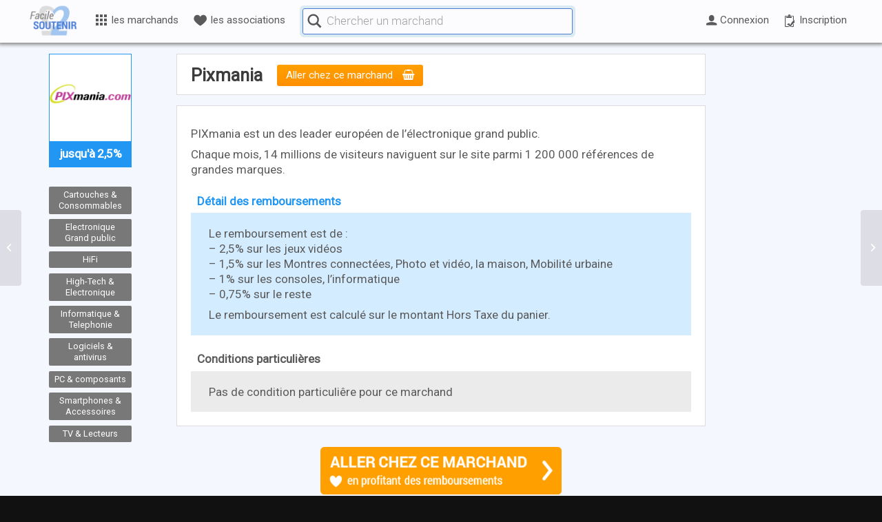

--- FILE ---
content_type: text/plain
request_url: https://www.google-analytics.com/j/collect?v=1&_v=j102&a=704600125&t=pageview&_s=1&dl=https%3A%2F%2Fwww.facile2soutenir.fr%2Fmarchands%2Fpixmania%2F&ul=en-us%40posix&dt=Facile2Soutenir%20%7C%20D%C3%A9tails%20sur%20le%20marchand&sr=1280x720&vp=1280x720&_u=IEBAAEABAAAAACAAI~&jid=629965572&gjid=311750462&cid=856858584.1770024569&tid=UA-74324023-1&_gid=77175514.1770024569&_r=1&_slc=1&z=1354122341
body_size: -452
content:
2,cG-WKWDWJJF7Q